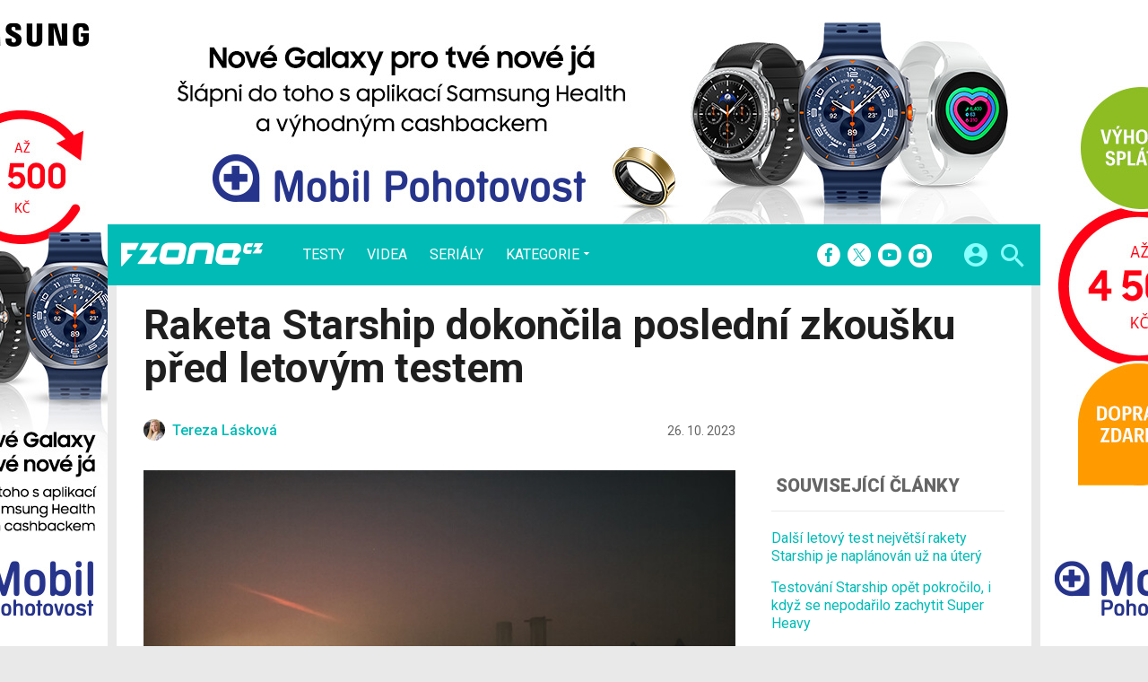

--- FILE ---
content_type: text/html; charset=UTF-8
request_url: https://fzone.cz/clanky/raketa-starship-dokoncila-posledni-zkousku-pred-letovym-testem-6899
body_size: 13005
content:
<!DOCTYPE html><html lang="cs"><head><meta charset="utf-8"><meta name="author" content="24net s.r.o."><meta name="robots" content="index,follow,max-snippet:-1,max-image-preview:large"><title>Raketa Starship dokončila poslední zkoušku před letovým testem | fZone.cz</title><meta name="description" content="SpaceX provedl takzvanou zkoušku mokrých šatů na nosné raketě Super Heavy i na druhém stupni Starship. Podle společnosti je raketa připravena ke startu, ale stále nemá povolení. Čekání na povolení od úřadů může odložit i mise Artemis."><meta name="viewport" content="width=device-width,initial-scale=1,user-scalable=yes"><link rel="stylesheet" href="https://cdn.24net.cz/resources/8/css/screen.css?v=9r3n3m" type="text/css"><link rel="canonical" href="https://fzone.cz/clanky/raketa-starship-dokoncila-posledni-zkousku-pred-letovym-testem-6899"><link rel="apple-touch-icon" sizes="180x180" href="https://cdn.24net.cz/resources/8/icons/apple-touch-icon.png"><link rel="icon" type="image/png" href="https://cdn.24net.cz/resources/8/icons/favicon-32x32.png" sizes="32x32"><link rel="icon" type="image/png" href="https://cdn.24net.cz/resources/8/icons/favicon-16x16.png" sizes="16x16"><link rel="manifest" href="/resources/8/icons/manifest.json"><link rel="mask-icon" href="https://cdn.24net.cz/resources/8/icons/safari-pinned-tab.svg" color="#00bbb6"><link rel="shortcut icon" href="https://cdn.24net.cz/resources/8/icons/favicon.ico"><link rel="alternate" href="/rss" type="application/rss+xml" title="fZone.cz články"><link rel="home" href="/" title="fZone.cz"><link rel="preconnect" href="https://cdn.24net.cz"><link rel="preconnect" href="https://www.googletagmanager.com"><link rel="preconnect" href="https://pl.24net.cz"><link rel="preconnect" href="https://adservice.google.cz"><link rel="preconnect" href="https://adservice.google.com"><link rel="preconnect" href="https://securepubads.g.doubleclick.net"><meta name="apple-mobile-web-app-title" content="fZone.cz"><meta name="application-name" content="fZone.cz"><meta name="msapplication-config" content="https://cdn.24net.cz/resources/8/icons/browserconfig.xml"><meta name="theme-color" content="#00bbb6"><meta property="og:url" content="https://fzone.cz/clanky/raketa-starship-dokoncila-posledni-zkousku-pred-letovym-testem-6899"><meta property="og:type" content="article"><meta property="og:image" name="twitter:image" itemprop="image" content="https://cdn.24net.cz/8/obrazek/ikonka-19185"><meta property="og:title" name="twitter:title" itemprop="name" content="Raketa Starship dokončila poslední zkoušku před letovým testem | fZone.cz"><meta property="og:description" name="twitter:description" itemprop="description" content="SpaceX provedl takzvanou zkoušku mokrých šatů na nosné raketě Super Heavy i na druhém stupni Starship. Podle společnosti je raketa připravena ke startu, ale stále nemá povolení. Čekání na povolení od úřadů může odložit i mise Artemis."><meta property="fb:app_id" content="1238882026184398"><meta property="og:site_name" content="fZone.cz"><meta property="og:locale" content="cs_CZ"><meta name="twitter:card" content="summary_large_image"><meta name="twitter:site" content="fZonecz"><meta name="twitter:dnt" content="on"><meta name="twitter:creator" content="fZonecz"><meta name="twitter:domain" content="fzone.cz"><script type="text/javascript">window["gtag_enable_tcf_support"]=true</script><script src="https://www.googletagmanager.com/gtag/js?id=UA-812513-11" async></script><script src="https://securepubads.g.doubleclick.net/tag/js/gpt.js" async></script><script data-domain="fzone.cz" src="https://pl.24net.cz/js/script.outbound-links.js" defer></script><script type="text/javascript">var state="3245b7f63eb1449c79fc545057357c9a";var loggedIn=0;var projectId=8;var logoName="fzone";var sez_cz=false;window.dataLayer=window.dataLayer||[];function gtag(){dataLayer.push(arguments);}gtag("js", new Date());gtag("config", "UA-812513-11",{"custom_map":{"dimension1":"tags"}});gtag("event", "tags_dimension", {tags:"Elon Musk,raketa,SpaceX,Starship"});var googletag=googletag||{};googletag.cmd=googletag.cmd||[];googletag.cmd.push(function(){var gptMapHalfpage=googletag.sizeMapping().addSize([900,400],[[300,600],[300,300],[300,250]]).addSize([0,0],[[300,300],[300,250]]).build();var gptMapHalfpageDesktop=googletag.sizeMapping().addSize([1040,600],[[300,600],[300,300],[300,250]]).addSize([0,0],[]).build();var gptMapBillboard=googletag.sizeMapping().addSize([1020,600],[[1020,250],[1020,310],[970,250],[970,310]]).addSize([970,400],[[970,250],[970,310]]).addSize([0,0],[[300,300],[300,250]]).build();var gptMapParallax=googletag.sizeMapping().addSize([480,400],[[480,300],[480,320]]).addSize([0,0],[[320,480],[300,300],[300,250]]).build();var gptMapParallaxHalfpage=googletag.sizeMapping().addSize([900,400],[[300,600],[300,300],[300,250]]).addSize([0,0],[[320,480],[300,300],[300,250]]).build();var gptMapBranding=googletag.sizeMapping().addSize([1040,600],[[970,250],[1040,226],[1040,250]]).addSize([970,400],[970,250]).addSize([0,0],[300,250]).build();var gptMapBrandingOwn=googletag.sizeMapping().addSize([1040,600],[]).addSize([970,400],[970,250]).addSize([0,0],[300,250]).build();var gptMapRectangle=googletag.sizeMapping().addSize([480,400],[[480,300],[480,320]]).addSize([0,0],[[300,300],[300,250]]).build();var gptMapSquareDesktop=googletag.sizeMapping().addSize([900,400],[[300,300],[300,250]]).addSize([0,0],[]).build();googletag.defineSlot("/8945969/Branding",[[970,250],[300,250]],"pos-00").defineSizeMapping(gptMapBrandingOwn).setCollapseEmptyDiv(false).setTargeting("pos",["00"]).addService(googletag.pubads());googletag.defineSlot("/8945969/Parallax",[[300,600],[320,480],[300,300],[300,250]],"pos-01").defineSizeMapping(gptMapParallaxHalfpage).setCollapseEmptyDiv(true).setTargeting("pos",["01"]).addService(googletag.pubads());googletag.defineSlot("/8945969/Halfpage",[[300,600],[300,300],[300,250]],"pos-02").defineSizeMapping(gptMapHalfpageDesktop).setCollapseEmptyDiv(true).setTargeting("pos",["02"]).addService(googletag.pubads());googletag.defineSlot("/8945969/Billboard",[[1020,250],[1020,310],[970,250],[970,310],[300,300],[300,250]],"pos-05").defineSizeMapping(gptMapBillboard).setCollapseEmptyDiv(true).setTargeting("pos",["05"]).addService(googletag.pubads());googletag.defineSlot("/8945969/Parallax",[[300,600],[320,480],[300,300],[300,250]],"pos-06").defineSizeMapping(gptMapParallaxHalfpage).setCollapseEmptyDiv(true).setTargeting("pos",["06"]).addService(googletag.pubads());googletag.defineSlot("/8945969/Billboard",[[1020,250],[1020,310],[970,250],[970,310],[300,300],[300,250]],"pos-07").defineSizeMapping(gptMapBillboard).setCollapseEmptyDiv(true).setTargeting("pos",["07"]).addService(googletag.pubads());googletag.defineSlot("/8945969/Rectangle",[[480,300],[480,320],[300,300],[300,250]],"pos-11").defineSizeMapping(gptMapRectangle).setCollapseEmptyDiv(true).setTargeting("pos",["11"]).addService(googletag.pubads());googletag.defineSlot("/8945969/Parallax",[[480,300],[480,320],[320,480],[300,300],[300,250]],"pos-12a").defineSizeMapping(gptMapParallax).setCollapseEmptyDiv(true,true).setTargeting("pos",["12a"]).addService(googletag.pubads());googletag.defineSlot("/8945969/Parallax",[[480,300],[480,320],[320,480],[300,300],[300,250]],"pos-12b").defineSizeMapping(gptMapParallax).setCollapseEmptyDiv(true,true).setTargeting("pos",["12b"]).addService(googletag.pubads());googletag.defineSlot("/8945969/Parallax",[[480,300],[480,320],[320,480],[300,300],[300,250]],"pos-12c").defineSizeMapping(gptMapParallax).setCollapseEmptyDiv(true,true).setTargeting("pos",["12c"]).addService(googletag.pubads());googletag.defineSlot("/8945969/Parallax",[[480,300],[480,320],[320,480],[300,300],[300,250]],"pos-12d").defineSizeMapping(gptMapParallax).setCollapseEmptyDiv(true,true).setTargeting("pos",["12d"]).addService(googletag.pubads());googletag.defineSlot("/8945969/Parallax",[[480,300],[480,320],[320,480],[300,300],[300,250]],"pos-12e").defineSizeMapping(gptMapParallax).setCollapseEmptyDiv(true,true).setTargeting("pos",["12e"]).addService(googletag.pubads());googletag.defineSlot("/8945969/Halfpage",[[300,600],[300,300],[300,250]],"pos-13").defineSizeMapping(gptMapHalfpage).setCollapseEmptyDiv(true).setTargeting("pos",["13"]).addService(googletag.pubads());googletag.defineSlot("/8945969/Halfpage",[[300,600],[300,300],[300,250]],"pos-14").defineSizeMapping(gptMapHalfpage).setCollapseEmptyDiv(true).setTargeting("pos",["14"]).addService(googletag.pubads());googletag.defineSlot("/8945969/Halfpage",[[300,300],[300,250]],"pos-14a").defineSizeMapping(gptMapSquareDesktop).setCollapseEmptyDiv(true).setTargeting("pos",["14a"]).addService(googletag.pubads());googletag.defineSlot("/8945969/Billboard",[[1020,250],[1020,310],[970,250],[970,310],[300,300],[300,250]],"pos-15").defineSizeMapping(gptMapBillboard).setCollapseEmptyDiv(true).setTargeting("pos",["15"]).addService(googletag.pubads());googletag.defineSlot("/8945969/Rectangle",[[480,300]],"pos-20").defineSizeMapping(gptMapRectangle).setCollapseEmptyDiv(true,true).setTargeting("pos",["20"]).addService(googletag.pubads());googletag.defineSlot("/8945969/Halfpage",[[300,600],[300,300],[300,250]],"pos-21").defineSizeMapping(gptMapHalfpageDesktop).setCollapseEmptyDiv(true).setTargeting("pos",["21"]).addService(googletag.pubads());googletag.pubads().setTargeting("project",["fzone.cz"]);googletag.pubads().setTargeting("page",["article"]);googletag.pubads().enableSingleRequest();googletag.pubads().collapseEmptyDivs();googletag.enableServices();});window.plausible=window.plausible||function(){(window.plausible.q=window.plausible.q||[]).push(arguments)}</script><script type="application/ld+json">{"@context":"http:\/\/schema.org","@type":"NewsArticle","url":"\/clanky\/raketa-starship-dokoncila-posledni-zkousku-pred-letovym-testem-6899","headline":"Raketa Starship dokon\u010dila posledn\u00ed zkou\u0161ku p\u0159ed letov\u00fdm testem","description":"SpaceX provedl takzvanou zkou\u0161ku mokr\u00fdch \u0161at\u016f na nosn\u00e9 raket\u011b Super Heavy i na druh\u00e9m stupni Starship. Podle spole\u010dnosti je raketa p\u0159ipravena ke startu, ale st\u00e1le nem\u00e1 povolen\u00ed. \u010cek\u00e1n\u00ed na povolen\u00ed od \u00fa\u0159ad\u016f m\u016f\u017ee odlo\u017eit i mise Artemis.","datePublished":"2023-10-26T14:30:00+02:00","dateModified":"1970-01-01T01:00:00+01:00","author":[{"@type":"Person","name":"Tereza L\u00e1skov\u00e1","image":"https:\/\/lh3.googleusercontent.com\/a\/AATXAJzkpJzk7Z_ocvW_b4P54KZ5nwA6fmSM5pgw72ha=s96-c?sz=200","url":"\/uzivatele\/terezka.laskova"}],"image":"https:\/\/cdn.24net.cz\/8\/obrazek\/ikonka-19185\/620w","speakable":{"@SpeakableSpecification":"Text","xpath":["\/html\/head\/title","\/\/*[@class=\"lead\"]","\/\/*[@id=\"article-content\"]"]},"publisher":{"@type":"Organization","name":"24net","logo":"https:\/\/24net.cz\/resources\/9\/img\/logo.png","url":"https:\/\/24net.cz\/"},"keywords":"Elon Musk, raketa, SpaceX, Starship","articleSection":["\u017divot budoucnosti","Letectv\u00ed a vesm\u00edr"]}</script></head><body><div id="body"><div id="pos-00" data-position="00"  data-position-internal class="bannerMN"></div><div class="bodyWrapper"><header class="siteHeader"><div class="siteHeader__fix"><div class="container"><a href="/" class="siteHeader__logo" title="fZone.cz" rel="home" aria-label="Domů"><span class="icon icon--logo-fzone"></span><span class="text">fZone.cz</span></a><div class="siteMenu"><ul><li><a href="/clanky/testy" title="Testy nejnovějších zařízení pro chytrou domácnost, televizí, audio systémů a dalších produktů">Testy</a></li><li><a href="/videa" title="Nejnovější videa ze světa mobilních telefonů, smartphonů, tabletů, notebooků a dalších technologií.">Videa</a></li><li><a href="/serialy" title="Ty nejzajímavější seriály fZone.cz na jednom místě. Podívejte se například na výběr nejzajímavějšího obsahu streamovacích platforem, nebo na velká tajemství úspěšných společností.">Seriály</a></li><li data-role="categories-handle"><a href="#" title="Podrobnější rozdělení článků na do kategorií">Kategorie</a></li></ul></div><div class="siteCategories"><ul><li><a href="/clanky/chytra-domacnost" title="Články o chytré domácnosti">Chytrá domácnost</a><ul><li><a href="/clanky/chytra-domacnost/chytre-televize" title="Články o chytrých televizích a souvisejících produktech">Chytré televize</a></li><li><a href="/clanky/chytra-domacnost/chytre-audio " title="Články o zajímavých audio systémech a audio vychytávkách">Chytré audio</a></li><li><a href="/clanky/chytra-domacnost/senzory-a-zabezpeceni" title="Novinky ze světa prvků chytré domácnosti a zabezpečení">Senzory a zabezpečení</a></li><li><a href="/clanky/chytra-domacnost/ostatni" title="Ostatní novinky z oblasti chytré domácnosti">Ostatní</a></li></ul></li><li><a href="/clanky/chytra-mesta" title="Vše o chytrých městech a jejich budoucnosti">Chytrá města</a><ul><li><a href="/clanky/chytra-mesta/doprava-budoucnosti" title="Zajímavosti a novinky z oblasti dopravy budoucnosti">Doprava budoucnosti</a></li><li><a href="/clanky/chytra-mesta/energetika" title="Novinky a zajímavosti ze světa energetiky současnosti i budoucnosti">Energetika</a></li><li><a href="/clanky/chytra-mesta/smart-city" title="Vše o chytrých městech, jejich prvcích a budoucnosti">Smart City a chytrý mobiliář</a></li><li><a href="/clanky/chytra-mesta/ostatni" title="Ostatní témata ze světa chytrých měst">Ostatní</a></li></ul></li><li><a href="/clanky/zivot-budoucnosti" title="To nejzajímavější z budoucnosti">Život budoucnosti</a><ul><li><a href="/clanky/zivot-budoucnosti/enviromentalni-projekty" title="Zajímavosti a novinky z oblasti enviromentálních projektů">Enviromentální projekty</a></li><li><a href="/clanky/zivot-budoucnosti/letectvi-a-vesmir " title="Novinky a zajímavosti s tématikou letectví a dobývání vesmíru">Letectví a vesmír</a></li><li><a href="/clanky/zivot-budoucnosti/redakcni-clanky" title="Redakční články">Redakční články</a></li><li><a href="/clanky/zivot-budoucnosti/ostatni" title="Ostatní články">Ostatní</a></li></ul></li><li><a href="/clanky/hry-a-zabava" title="Esportové turnaje, recenze nejnovějších her a herních konzolí a novinky z oblasti virtuální reality, to vše na jednom místě. Srozumitelně a přehledně.">Hry a zábava</a><ul><li><a href="/clanky/hry-a-zabava/streamovaci-platformy" title="Objevte nejnovější články a trendy v Hrách a Zábavě na Streamovacích Platformách. Získejte informace o VOD, IPTV/OTT a internetové televizi z naší odborné rubriky.">Streamovací platformy</a></li><li><a href="/clanky/hry-a-zabava/pc-a-konzolove-hry" title="Rádi si hrajete? My také! Seznamte se společně s námi s těmi nejzajímavějšími hrami pro počítače, ale i herní konzole.">PC a konzolové hry</a></li><li><a href="/clanky/hry-a-zabava/herni-novinky" title="Nejčerstvější herní novinky na jednom místě. Prozradíme, na jaké tituly se můžete v brzké budoucnosti těšit, stejně tak vás seznámíme s novými herními vývojáři.">Herní novinky</a></li><li><a href="/clanky/hry-a-zabava/ostatni" title="Ostatní články o hrách, konzolích, gamingu a všem zábavném.">Ostatní</a></li></ul></li><li><a href="/clanky/fintech" title="Pro mnohé jsou peníze až na prvním místě, právě pro ty tu máme přehledné zpravodajství na téma bankovních institucí, startupů a těch nejzajímavějších aplikací, které zkrotí vaše výdaje.">Fintech</a><ul><li><a href="/clanky/fintech/startupy" title="Nahlédněte společně s námi do zákulisí finančních startupů, které leckdy zdatně konkurují zavedeným bankovním institucím.">Startupy</a></li><li><a href="/clanky/fintech/bezkontaktni-platby" title="Bezkontaktní platby hodinkami, náramky, nebo třeba chytrým telefonem. Zbavte se závislosti na peněžence a užijte si pohodlí bezkontaktních plateb.">Bezkontaktní platby</a></li><li><a href="/clanky/fintech/banky" title="Novinky ze světa bankovních institucí. Prozradíme vám, jaké novinky se chystají, jaké služby banky ruší a čím je nahrazují.">Banky</a></li><li><a href="/clanky/fintech/financni-aplikace" title="I aplikace mohou efektivně zkrotit vaše výdaje. My vám představíme ty nejzajímavější, které by rozhodně neměly chybět ve vašem smartphonu.">Finanční aplikace</a></li><li><a href="/clanky/fintech/ostatni" title="Ostatní články z oblasti financí, kryptoměn a digitálního světa.">Ostatní</a></li></ul></li></ul></div><div class="siteHeader__socials"><big>fZone.cz na sociálních sítích</big><a href="https://www.facebook.com/fZonecz-121489148520876/" target="_blank" title="Facebook" rel="noopener"><span class="icon icon--facebook"></span></a><a href="https://twitter.com/fZonecz" target="_blank" title="(X) Twitter" rel="noopener"><span class="icon icon--twitter"></span></a><a href="https://www.youtube.com/channel/UC1vrUdG8wymNlY8IsP6Y61g" target="_blank" title="YouTube" rel="noopener"><span class="icon icon--youtube"></span></a><a href="https://www.instagram.com/fzonecz/" target="_blank" title="Instagram" rel="noopener"><span class="icon icon--instagram"></span></a></div><a href="#site-search" class="siteHeader__2search" aria-label="Hledat"><span class="icon icon--search"></span></a><form action="/hledat" class="siteHeader__search" id="site-search"><input type="search" name="q" placeholder="Vyhledávejte články a testy" /><span class="icon icon--close"></span></form><a href="#user-box" class="siteHeader__2user"><span class="icon icon--account_circle"></span></a><div class="siteHeader__user" id="user-box"><div class="siteHeader__user__login"><div class="siteHeader__user__actions"><big>Přihlášení a registrace pomocí:</big><a href="#" class="btn btn--facebook btn-login" data-provider="facebook"><span class="icon icon--facebook-f"></span><span>Facebook</span></a><a href="#" class="btn btn--google2 btn-login" data-provider="google"><span class="icon icon--google2"></span><span>Google</span></a><a href="#" class="btn btn--twitter btn-login" data-provider="twitter"><span class="icon icon--twitter2"></span><span>Twitter</span></a><a href="#" class="btn btn--apple btn-login" data-provider="apple"><span class="icon icon--apple_logo"></span><span>Apple</span></a><a href="#" class="btn btn--microsoft btn-login" data-provider="microsoft"><span class="icon icon--microsoft_logo"></span><span>Microsoft</span></a></div></div></div><a href="#" class="siteHeader__2menu" aria-label="Menu"><span class="icon icon--menu"></span></a></div></div></header><article class="container"><div class="articleDetail panel"><div class="articleDetail__title"><h1>Raketa Starship dokončila poslední zkoušku před letovým testem</h1></div><div class="articleDetail__about"><div class="articleDetail__about__left"><div class="articleDetail__author"><a href="/uzivatele/terezka.laskova" title="profil autora"><span class="avatar"><img src="https://cdn.24net.cz/resources/img/grey.gif" data-src="https://lh3.googleusercontent.com/a/AATXAJzkpJzk7Z_ocvW_b4P54KZ5nwA6fmSM5pgw72ha=s96-c?sz=24" data-srcset="https://lh3.googleusercontent.com/a/AATXAJzkpJzk7Z_ocvW_b4P54KZ5nwA6fmSM5pgw72ha=s96-c?sz=100 100w, https://lh3.googleusercontent.com/a/AATXAJzkpJzk7Z_ocvW_b4P54KZ5nwA6fmSM5pgw72ha=s96-c?sz=48 48w, https://lh3.googleusercontent.com/a/AATXAJzkpJzk7Z_ocvW_b4P54KZ5nwA6fmSM5pgw72ha=s96-c?sz=24 24w" sizes="24px" class="photo ll-img"></span><span class="author__name">Tereza Lásková</span></a></div><div class="articleDetail__more"><time class="updated" datetime="2023-10-26T14:30:00+02:00">26. 10. 2023</time></div></div><div class="articleDetail__about__right"></div></div><div class="wsw-content articleDetail__content"><figure class="ratio-3-2"><img src="https://cdn.24net.cz/8/obrazek/ikonka-19185/620w" srcset="https://cdn.24net.cz/8/obrazek/ikonka-19185 1200w, https://cdn.24net.cz/8/obrazek/ikonka-19185/620w 620w, https://cdn.24net.cz/8/obrazek/ikonka-19185/448w 448w, https://cdn.24net.cz/8/obrazek/ikonka-19185/315w 315w" sizes="(min-width: 1041px) 620px, (min-width: 900px) calc(100vw - 360px), calc(100vw - 20px)" alt="Raketa Starship dokončila poslední zkoušku před letovým testem" /></figure><div class="articleDetail__icon-source">Fotografie: unsplash.com</div><div class="lead"><ul><li>SpaceX provedl takzvanou zkoušku mokrých šatů na nosné raketě Super Heavy i na druhém stupni Starship
</li><li>Podle společnosti je raketa připravena ke startu, ale stále nemá povolení
</li><li>Čekání na povolení od úřadů může odložit i mise Artemis</li></ul></div><div id="pos-11" data-position="11"  class="banner banner300"></div><div id="article-content"><p>Nejnovější prototyp rakety Starship – nejsilnější rakety, která dokáže vzlétnout – je připraven na odpalovací rampě v kosmodromu Starbase a na začátku tohoto týdne byla provedena takzvaná zkouška mokrých šatů. Ta spočívá v natankování rakety kryogenním palivem, aby se zkontrolovaly veškeré případné úniky paliva či potenciální problémy, které by mohly před startem nastat.</p>

<div class="inarticle inarticle--tip"><a href="/clanky/spacex-ukazuje-nove-upraveny-nosic-starship-super-heavy-6570" class="inarticle__link"><div class="inarticle__image"><img src="https://cdn.24net.cz/resources/img/grey.gif" data-src="https://cdn.24net.cz/8/obrazek/ikonka-10887/185w" data-srcset="https://cdn.24net.cz/8/obrazek/ikonka-10887 1200w, https://cdn.24net.cz/8/obrazek/ikonka-10887/620w 620w, https://cdn.24net.cz/8/obrazek/ikonka-10887/448w 448w, https://cdn.24net.cz/8/obrazek/ikonka-10887/315w 315w, https://cdn.24net.cz/8/obrazek/ikonka-10887/185w 185w" sizes="165px" width="165" height="110" alt="SpaceX ukazuje nově upravený nosič Starship Super Heavy" class="ll-img"></div><div class="inarticle__info"><span class="inarticle__category">Přečtěte si také</span><h3 class="inarticle__title">SpaceX ukazuje nově upravený nosič Starship Super Heavy</h3></div></a></div>

<p>„<em>Starship a Super Heavy byly dnes naloženy více než 10 miliony liber pohonné hmoty v letové zkoušce před startem,</em>“ uvedl SpaceX na sociální síti X společně s videem z testu a později byl přidán další příspěvek s informací, že je raketa plně připravena k testovacímu letu a čeká na chválení regulačními orgány. Na schválení od Federálního úřadu pro letectví (FAA) už čeká několik týdnů. Teprve před šesti týdny podle <a href="https://www.space.com/spacex-starship-fueling-wet-dress-rehearsal-october-2023" target="_blank">space.com</a> <a href="/clanky/faa-dokoncil-vysetrovani-nehody-z-prvniho-testovaciho-letu-starship-6684" title="FAA dokončil vyšetřování nehody z prvního testovacího letu Starship">FAA uzavřel vyšetřování</a> z prvního testovacího letu, který dopadl <a href="/clanky/sledujte-zive-druhy-pokus-o-start-rakety-starship-6030" title="Druhý pokus o start rakety Starship se nezdařil celý – aktualizováno">zničením rakety</a>, ale další povolení k letu zatím neudělil.</p>

<p>Při uzavření vyšetřování FAA nařídil SpaceX desítky opatření, která musí být splněna před povolením k letu. Elon Musk již však před nějakou dobou <a href="/clanky/podle-muska-by-mohl-byt-dalsi-let-starship-uspesny-chybi-ale-povoleni-ke-startu-6812" title="Podle Muska by mohl být další let Starship úspěšný. Chybí ale povolení ke startu">zveřejnil</a>, že potřebné úpravy byly provedeny, ale povolení stále nebylo uděleno. Ohledně zdržování dalšího testovacího letu se nedávno vyjádřil i <a href="/clanky/starship-je-podle-spacex-pripravena-odstartovat-vse-ale-zdrzuji-predpisy-6868" title="Starship je podle SpaceX připravena odstartovat. Vše ale zdržují předpisy">viceprezident SpaceX</a>, který řekl, že kvůli potřebným licencím a přezkumu se může stát, že ztratí náskok nad ostatními státy, což by mohlo znamenat, že Čína přistane na Měsíci dříve než USA.</p>

<div id="pos-12a" data-position="12a" data-position-internal class="banner"></div><blockquote class="twitter-tweet"><p lang="en" dir="ltr">Vehicle is ready for the second test flight of a fully integrated Starship, pending regulatory approval <a href="https://t.co/9tC4yKecmw">pic.twitter.com/9tC4yKecmw</a></p>— SpaceX (@SpaceX) <a href="https://twitter.com/SpaceX/status/1716979627154149710?ref_src=twsrc%5Etfw">October 25, 2023</a></blockquote> <script async src="https://platform.twitter.com/widgets.js" charset="utf-8"></script>

<br>

<p>SpaceX má v kosmodromu několik prototypů jak nosné rakety Super Heavy, tak horního stupně Starship, aby letové testy mohly být prováděny co nejdříve po sobě a nedocházelo tak ke zdržování. Zatím jsou ale důvody zdržování na straně úřadů. To ovšem může nakonec vést i k posunutí mise <a href="/clanky/nasa-ma-obavu-ze-starship-nebude-vcas-pripravena-na-artemis-3-6277" title="NASA má obavu, že Starship nebude včas připravena na Artemis 3">Artemis III</a>, která by měla po více jak 50 letech přistát s lidmi na Měsíci. Pokud ale nebude mít raketa dostatek testovacích letů, aby bylo zaručeno bezpečí astronautů, nemůže misi zahájit.</p>
</div></div><div class="articleDetail__assets"><div class="detailButtons"><span class="detailTags"><span class="icon icon--turned_in"></span><a href="/tagy/Elon+Musk" rel="tag">Elon Musk</a>, <a href="/tagy/raketa" rel="tag">raketa</a>, <a href="/tagy/SpaceX" rel="tag">SpaceX</a>, <a href="/tagy/Starship" rel="tag">Starship</a></span><a href="#" class="btn btn--facebook" target="_blank" rel="noopener"><span class="icon icon--facebook-f"></span><span class="affiliate affiliate--whole">Facebook</span><em></em></a><a href="https://twitter.com/intent/tweet?related=fZonecz&amp;text=Raketa Starship dokončila poslední zkoušku před letovým testem&amp;via=fZonecz&amp;url=https://fzone.cz/clanky/raketa-starship-dokoncila-posledni-zkousku-pred-letovym-testem-6899" class="btn btn--twitter" target="_blank" rel="noopener"><span class="icon icon--twitter2"></span><span class="affiliate affiliate--whole">Twitter</span><em></em></a></div></div><div class="articleDetail__aside stickyElement"><div id="pos-13" data-position="13"  class="bannerMB bannerHalfpage"></div><big class="panel__title">Související články</big><ul><li><a href="/clanky/dalsi-letovy-test-nejvetsi-rakety-starship-je-naplanovan-uz-na-utery-8928">Další letový test největší rakety Starship je naplánován už na úterý</a></li><li><a href="/clanky/testovani-starship-opet-pokrocilo-i-kdyz-se-nepodarilo-zachytit-super-heavy-8567">Testování Starship opět pokročilo, i když se nepodařilo zachytit Super Heavy</a></li><li><a href="/clanky/sledujte-sesty-letovy-test-rakety-starship-spacex-znovu-otestuje-mechazillu-8562">Sledujte šestý letový test rakety Starship. SpaceX znovu otestuje Mechazillu</a></li><li><a href="/clanky/sesty-testovaci-let-starship-je-naplanovan-na-pondeli-18-listopadu-8542">Šestý testovací let Starship je naplánován na pondělí 18. listopadu</a></li><li><a href="/clanky/spacex-chce-priste-za-pomoci-mechazilly-zachytit-i-horni-stupen-starship-8431">SpaceX chce příště za pomoci Mechazilly zachytit i horní stupeň Starship</a></li><li><a href="/clanky/lety-na-mesic-jsou-na-dosah-letovy-test-rakety-starship-byl-triumfalni-8414">Lety na Měsíc jsou na dosah. Letový test rakety Starship byl triumfální</a></li></ul><div id="pos-14" data-position="14"  class="banner bannerHalfpage stickyElement"></div></div></div></article><script>plausible('Article', {props: {authors: 'Tereza Lásková'}})</script><div class="container space-bottom defer-render" style="contain-intrinsic-size:450px"><div class="panel panel--wide"><big class="panel__title">Nejčtenější články</big><div class="ns-grid-3"><article class="ns-item ns-item--grid"><a href="https://mobilenet.cz/clanky/galaxy-s25-za-pouhych-12-990-kc-na-samsung-padly-novorocni-megaslevy-53903" target="_blank"><div><div class="ns-item__image"><img src="https://cdn.24net.cz/resources/img/grey.gif" data-src="https://cdn.24net.cz/1/obrazek/ikonka-399500/315w" data-srcset="https://cdn.24net.cz/1/obrazek/ikonka-399500 1200w, https://cdn.24net.cz/1/obrazek/ikonka-399500/620w 620w, https://cdn.24net.cz/1/obrazek/ikonka-399500/448w 448w, https://cdn.24net.cz/1/obrazek/ikonka-399500/315w 315w, https://cdn.24net.cz/1/obrazek/ikonka-399500/185w 185w" sizes="(min-width: 1041px) 315px, (min-width: 769px) calc((100vw - 20px) * .315), (min-width: 541px) calc((100vw - 20px) * .48625), calc(100vw - 20px)" alt="Galaxy S25 za pouhých 12 990 Kč. Na Samsung padly novoroční megaslevy" class="ll-img" /></div></div><div class="ns-item__info"><div class="ns-item__title">Galaxy S25 za pouhých 12 990 Kč. Na Samsung padly novoroční megaslevy</div><div class="ns-item__subtitle"></div><span class="ns-item__label ns-item__label--mobilenet">Vyšlo na mobilenet.cz</span></div></a><div class="ns-item__credits"><a href="/uzivatele/placena_inzerce" title="profil autora"ns-item__author>PR článek</a>, <time class="updated" datetime="2026-01-09T20:00:00+01:00">9. 1.</time></div></article><article class="ns-item ns-item--grid"><a href="https://fdrive.cz/clanky/nejcistsi-auta-v-cesku-prekvapive-od-znacky-bez-silne-nabidky-elektromobilu-15921" target="_blank"><div><div class="ns-item__image"><img src="https://cdn.24net.cz/resources/img/grey.gif" data-src="https://cdn.24net.cz/5/obrazek/ikonka-21166/315w" data-srcset="https://cdn.24net.cz/5/obrazek/ikonka-21166 1200w, https://cdn.24net.cz/5/obrazek/ikonka-21166/620w 620w, https://cdn.24net.cz/5/obrazek/ikonka-21166/448w 448w, https://cdn.24net.cz/5/obrazek/ikonka-21166/315w 315w, https://cdn.24net.cz/5/obrazek/ikonka-21166/185w 185w" sizes="(min-width: 1041px) 315px, (min-width: 769px) calc((100vw - 20px) * .315), (min-width: 541px) calc((100vw - 20px) * .48625), calc(100vw - 20px)" alt="Nejčistší auta v Česku? Překvapivě od značky bez silné nabídky elektromobilů" class="ll-img" /></div></div><div class="ns-item__info"><div class="ns-item__title">Nejčistší auta v Česku? Překvapivě od značky bez silné nabídky elektromobilů</div><div class="ns-item__subtitle"></div><span class="ns-item__label ns-item__label--fdrive">Vyšlo na fDrive.cz</span></div></a><div class="ns-item__credits"><span data-href="https://fdrive.cz/clanky/nejcistsi-auta-v-cesku-prekvapive-od-znacky-bez-silne-nabidky-elektromobilu-15921#diskuze" class="ns-item__comments icomments"><span>3</span></span><a href="/uzivatele/marekvacovsky" title="profil autora"ns-item__author>Marek Vacovský</a>, <time class="updated" datetime="2026-01-09T18:30:00+01:00">9. 1.</time></div></article><article class="ns-item ns-item--grid"><a href="/clanky/televize-ktera-vas-ohromi-nova-wallpaper-tv-od-lg-je-pouze-9-milimetru-tenka-9761"><div><div class="ns-item__image"><img src="https://cdn.24net.cz/resources/img/grey.gif" data-src="https://cdn.24net.cz/8/obrazek/ikonka-29370/315w" data-srcset="https://cdn.24net.cz/8/obrazek/ikonka-29370 1200w, https://cdn.24net.cz/8/obrazek/ikonka-29370/620w 620w, https://cdn.24net.cz/8/obrazek/ikonka-29370/448w 448w, https://cdn.24net.cz/8/obrazek/ikonka-29370/315w 315w, https://cdn.24net.cz/8/obrazek/ikonka-29370/185w 185w" sizes="(min-width: 1041px) 315px, (min-width: 769px) calc((100vw - 20px) * .315), (min-width: 541px) calc((100vw - 20px) * .48625), calc(100vw - 20px)" alt="Televize, která vás ohromí. Nová Wallpaper TV od LG je pouze 9 milimetrů tenká" class="ll-img" /></div></div><div class="ns-item__info"><div class="ns-item__title">Televize, která vás ohromí. Nová Wallpaper TV od LG je pouze 9 milimetrů tenká</div><div class="ns-item__subtitle"></div></div></a><div class="ns-item__credits"><a href="/uzivatele/paulis" title="profil autora"ns-item__author>Michal Pavlíček</a>, <time class="updated" datetime="2026-01-05T21:00:00+01:00">5. 1.</time></div></article></div></div></div><div id="pos-15" data-position="15"  class="banner bannerBillboard"></div><div class="container defer-render" style="contain-intrinsic-size:790px"><div class="panel flex_wrap_2-1_all"><div class="discussion" id="comments"><div class="panel__title"><big>Diskuze ke článku</big><a href="#" class="notification-toggl-discussion notification-toggl-discussion--off bind-spinner hidden" data-spinner-target=".icon" data-topic="8-discussion-article-6899" data-title-off="Zapnout upozornění na nové příspěvky" data-title-on="Vypnout upozornění na nové příspěvky" data-spinner-target="*" data-size="20"><span class="icon"></span><span class="notification-toggl-discussion__text">Sledovat<span class="notification-toggl-discussion__post-text"> diskuzi</span></span></a></div><div class="discussion__comments"><div class="discussion__comments__placeholder">V diskuzi zatím nejsou žádné příspěvky. Přidejte svůj názor jako první.</div></div><big class="panel__title discussion__form__title">Přidat názor</big><form action="?script=SaveForumPost" class="discussion__form" data-text-add="Přidat názor" data-text-edit="Upravit názor" data-text-answer="Odpovědět na názor" data-text-remove="Opravdu chcete smazat tento názor?" data-text-offtopic="Opravdu chcete názor označit jako Offtopic?" data-text-ban="Tímto smažete všechny příspěvky uživatele a zakážete mu přihlašování na všechny weby."><div class="discussion__form__answer"></div><fieldset><p class="discussion__form__socials"><label>Pro přispívaní v diskuzi se musíte přihlásit:</label><a href="#" class="btn btn--facebook btn-login" data-provider="facebook"><span class="icon icon--facebook-f"></span><span>Facebook</span></a><a href="#" class="btn btn--google2 btn-login" data-provider="google"><span class="icon icon--google2"></span><span>Google</span></a><a href="#" class="btn btn--twitter btn-login" data-provider="twitter"><span class="icon icon--twitter2"></span><span>Twitter</span></a><a href="#" class="btn btn--apple btn-login" data-provider="apple"><span class="icon icon--apple_logo"></span><span>Apple</span></a><a href="#" class="btn btn-login btn-login--more" data-target=".discussion__form__socials__more">Další <b>1</b></a><span class="discussion__form__socials__more"><a href="#" class="btn btn--microsoft btn-login" data-provider="microsoft"><span class="icon icon--microsoft_logo"></span><span>Microsoft</span></a></span></p><p class="discussion__form__text"><textarea name="frm-text" cols="30" rows="10" placeholder="Text komentáře" required disabled></textarea></p><div class="discussion__form__bottom"><button type="submit" class="btn" data-size="20" data-inverted="1" disabled>Odeslat</button></div></fieldset><input type="hidden" name="action" value="add" /><input type="hidden" name="type" value="article" /><input type="hidden" name="uid" value="" /><input type="hidden" name="postId" value="" data-role="empty" /><input type="hidden" name="parentId" value="" data-role="empty" /><input type="hidden" name="id" value="6899" /></form></div><div><big class="panel__title">Nejživější diskuze</big><div class="ns-grid-1 ns-grid--smaller"><article class="ns-item ns-item--grid"><a href="/clanky/samsung-na-cesu-ukazuje-130-micro-rgb-televizor-chce-byt-umeni-ne-elektronika-9755"><div><div class="ns-item__image"><img src="https://cdn.24net.cz/resources/img/grey.gif" data-src="https://cdn.24net.cz/8/obrazek/ikonka-29339/315w" data-srcset="https://cdn.24net.cz/8/obrazek/ikonka-29339 1200w, https://cdn.24net.cz/8/obrazek/ikonka-29339/620w 620w, https://cdn.24net.cz/8/obrazek/ikonka-29339/448w 448w, https://cdn.24net.cz/8/obrazek/ikonka-29339/315w 315w, https://cdn.24net.cz/8/obrazek/ikonka-29339/185w 185w" sizes="(min-width: 1041px) 315px, (min-width: 769px) calc((100vw - 20px) * .315), (min-width: 541px) calc((100vw - 20px) * .48625), calc(100vw - 20px)" alt="Samsung na CESu ukazuje 130&quot; Micro RGB televizor. Chce být umění, ne elektronika" class="ll-img" /></div></div><div class="ns-item__info"><div class="ns-item__title">Samsung na CESu ukazuje 130" Micro RGB televizor. Chce být umění, ne elektronika</div><div class="ns-item__subtitle"></div></div></a><div class="ns-item__credits"><span data-href="/clanky/samsung-na-cesu-ukazuje-130-micro-rgb-televizor-chce-byt-umeni-ne-elektronika-9755#diskuze" class="ns-item__comments icomments"><span>1</span></span><a href="/uzivatele/pohl" title="profil autora"ns-item__author>Ondřej Pohl</a>, <time class="updated" datetime="2026-01-05T10:00:00+01:00">5. 1.</time></div></article><article class="ns-item ns-item--grid"><a href="/clanky/americky-startup-spousti-rezervace-pro-prvni-mesicni-hotel-staci-milion-dolaru-9790"><div><div class="ns-item__image"><img src="https://cdn.24net.cz/resources/img/grey.gif" data-src="https://cdn.24net.cz/8/obrazek/ikonka-29505/315w" data-srcset="https://cdn.24net.cz/8/obrazek/ikonka-29505 1200w, https://cdn.24net.cz/8/obrazek/ikonka-29505/620w 620w, https://cdn.24net.cz/8/obrazek/ikonka-29505/448w 448w, https://cdn.24net.cz/8/obrazek/ikonka-29505/315w 315w, https://cdn.24net.cz/8/obrazek/ikonka-29505/185w 185w" sizes="(min-width: 1041px) 315px, (min-width: 769px) calc((100vw - 20px) * .315), (min-width: 541px) calc((100vw - 20px) * .48625), calc(100vw - 20px)" alt="Americký startup spouští rezervace pro první měsíční hotel. Stačí milion dolarů" class="ll-img" /></div></div><div class="ns-item__info"><div class="ns-item__title">Americký startup spouští rezervace pro první měsíční hotel. Stačí milion dolarů</div><div class="ns-item__subtitle"></div></div></a><div class="ns-item__credits"><a href="/uzivatele/marekvacovsky" title="profil autora"ns-item__author>Marek Vacovský</a>, <time class="updated" datetime="2026-01-14T14:00:00+01:00">14:00</time></div></article></div></div></div></div><div id="pos-07" data-position="07"  class="banner bannerBillboard"></div><footer class="siteFooter"><div class="container"><div class="siteFooter__menu"><span>Hlavní obsah</span><ul><li><a href="/clanky/testy" title="Testy nejnovějších zařízení pro chytrou domácnost, televizí, audio systémů a dalších produktů">Testy</a></li><li><a href="/videa" title="Nejnovější videa ze světa mobilních telefonů, smartphonů, tabletů, notebooků a dalších technologií.">Videa</a></li><li><a href="/serialy" title="Ty nejzajímavější seriály fZone.cz na jednom místě. Podívejte se například na výběr nejzajímavějšího obsahu streamovacích platforem, nebo na velká tajemství úspěšných společností.">Seriály</a></li><li><a href="/pruvodci" title="Díky průvodcům fZone.cz si vyberete robotický vysavač, televizor, zabezpečíte váš domov a mnohé další, přesně podle vašich požadavků a finančních možností. ">Průvodci</a></li></ul></div><div class="siteFooter__menu"><span>fZone.cz</span><ul><li><a href="/kontakty">Redakce a kontakty</a></li><li><a href="/kontakty">Inzerce</a></li><li><a href="/rss">RSS kanál</a></li></div><div class="siteFooter__menu"><span>Naše magazíny</span><ul><li><a href="https://mobilenet.cz" target="_blank" rel="noopener">mobilenet.cz</a></li><li><a href="https://fdrive.cz" target="_blank" rel="noopener">fDrive.cz</a></li><li><a href="https://fzone.cz" target="_blank" rel="noopener">fZone.cz</a></li></ul></div><div class="siteFooter__menu"><span>&nbsp;</span><ul><li><a href="https://24net.cz/dokumenty/informace-o-cookies">Informace o Cookies</a></li><li><a href="#" onclick="cmpShowSettings();return false;">Změnit nastavení Cookies</a></li><li><a href="https://24net.cz/dokumenty/zasady-ochrany-a-zpracovani-osobnich-udaju">Zásady ochrany a zpracování osobních údajů</a></li></ul></div><div class="siteFooter__socials"><div class="siteFooter__logo"><a href="/" class="icon icon--logo-fzone" rel="home" aria-label="Domů"></a></div><a href="https://www.facebook.com/fZonecz-121489148520876/" target="_blank" title="Facebook" rel="noopener"><span class="icon icon--facebook"></span></a><a href="https://twitter.com/fZonecz" target="_blank" title="(X) Twitter" rel="noopener"><span class="icon icon--twitter"></span></a><a href="https://www.youtube.com/channel/UC1vrUdG8wymNlY8IsP6Y61g" target="_blank" title="YouTube" rel="noopener"><span class="icon icon--youtube"></span></a><a href="https://www.instagram.com/fzonecz/" target="_blank" title="Instagram" rel="noopener"><span class="icon icon--instagram"></span></a><a href="/rss" title="RSS"><span class="icon icon--rss"></span></a></div><div class="siteFooter__copy"><a href="https://24net.cz/" aria-label="24net s.r.o."><span class="icon icon--net"></span></a><p>&copy; 2025 24net s.r.o. Všechna práva vyhrazena.</p></div></div></footer></div></div><script type="text/javascript" src="https://cdn.24net.cz/resources/js/cmp.js?v=7b4e1e0c88aaa00210ecaf600da204546577b5978ba2bff4c876f7b8d62ec0fe"></script><script type="text/javascript" src="https://cdn.24net.cz/resources/js/firebase.js?v=59a80e86d76401a386414d860631ade26ef4a97e43a17495598dd1a155824f9c"></script><script>(function(){firebase.initializeApp({apiKey:"AIzaSyA_WESTNUmziXDov77uQgGVbzscHr97SZs",authDomain:"auth.fzone.cz",projectId:"tmrw-1",messagingSenderId:"665894759246",appId:"1:665894759246:web:838deecf210e60dec64c1f"});})();</script><script type="text/javascript" src="https://cdn.24net.cz/resources/js/jquery.js?v=ee83850871b7a5cded15e4c25ee2c88c4c256b1ba300a1c9b5d4ab1433fb9e1d"></script><script type="text/javascript" src="https://cdn.24net.cz/resources/js/global.js?v=942d6b0da9659a3c0f263f997d3cf806c9b64f70073839d0123e8ea45c0ae979"></script><script type="text/javascript" src="https://cdn.24net.cz/resources/js/general_gui.js?v=8877c5ebda668ec42a52374e86538473933cff7aa4d9e17b69b18f606107fd92"></script><script type="text/javascript" src="https://cdn.24net.cz/resources/js/article.js?v=c2144ffdc54c8d586127c8509902976ce17bbbdaf96e4caca890e82e026809de"></script><script type="text/javascript" src="https://cdn.24net.cz/resources/js/gallery.js?v=4df765ed0c622d4814285abfb2a870fcb1940e261f4f857a456aa92fce02caf8"></script><script type="text/javascript" src="https://cdn.24net.cz/resources/js/app.js?v=ceefabb92459603ee3705f36288b33f71471558736cf61d207e77a53e40e1f71"></script></div><script type="text/javascript">App.ft.check("google");</script></body></html>

--- FILE ---
content_type: text/html; charset=utf-8
request_url: https://www.google.com/recaptcha/api2/aframe
body_size: 266
content:
<!DOCTYPE HTML><html><head><meta http-equiv="content-type" content="text/html; charset=UTF-8"></head><body><script nonce="a66mlo29zsJl5xyJySXGgw">/** Anti-fraud and anti-abuse applications only. See google.com/recaptcha */ try{var clients={'sodar':'https://pagead2.googlesyndication.com/pagead/sodar?'};window.addEventListener("message",function(a){try{if(a.source===window.parent){var b=JSON.parse(a.data);var c=clients[b['id']];if(c){var d=document.createElement('img');d.src=c+b['params']+'&rc='+(localStorage.getItem("rc::a")?sessionStorage.getItem("rc::b"):"");window.document.body.appendChild(d);sessionStorage.setItem("rc::e",parseInt(sessionStorage.getItem("rc::e")||0)+1);localStorage.setItem("rc::h",'1768406023821');}}}catch(b){}});window.parent.postMessage("_grecaptcha_ready", "*");}catch(b){}</script></body></html>

--- FILE ---
content_type: application/javascript; charset=utf-8
request_url: https://fundingchoicesmessages.google.com/f/AGSKWxUu-yQExzNsqiXQHkaVV1XOQdrHxZkMUn-42iNehbp5WKDFmWtJevyNroxksQfWL1puEsW7xmy8IXA7gnmhBWkYiWLu3q_R2xNZCUvkWu7UDk72w6VckqT6emi5OEeJVpqo1x7si5y2cxb3X3o79KUSpjYx1C8-eso_nqjh7C4hbzaoeJJIZ0_1kNUq/_/ads_new./directadvert-/ad-amz.-scrollads./adPos?
body_size: -1290
content:
window['4effd3f2-7fdf-41d9-a86f-f85bad714aef'] = true;